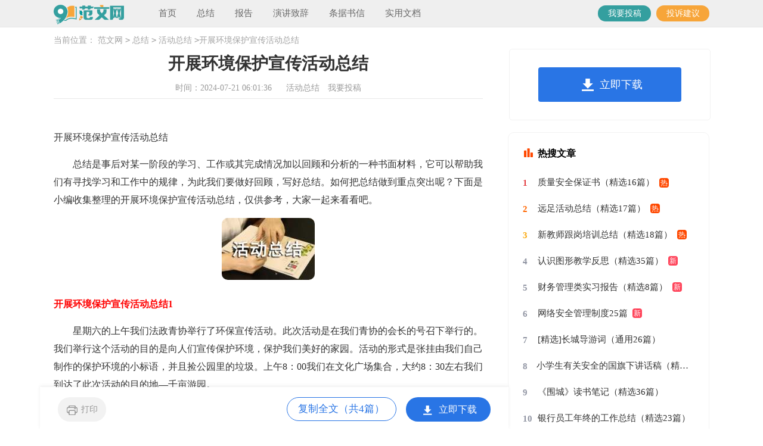

--- FILE ---
content_type: text/html
request_url: https://www.fanwen9.com/huodongzongjie/321757.html
body_size: 9809
content:
<!DOCTYPE html>
<html>
<head>
    <meta charset="gb2312">
    <meta name="viewport" content="width=device-width, initial-scale=1.0, maximum-scale=1.0, user-scalable=no;"/>
    <meta name="apple-mobile-web-app-capable" content="yes"/>
    <meta name="format-detection" content="telephone=no">
    <title>开展环境保护宣传活动总结</title>
    <meta name="keywords" content="开展环境保护宣传活动总结">
    <meta name="description" content="总结是事后对某一阶段的学习、工作或其完成情况加以回顾和分析的一种书面材料，它可以帮助我们有寻找学习和工作中的规律，为此我们要做好回顾，写好总结。如何把总结做到重点突出呢？下面是小编收集整理的开展环境保">
    <link rel="stylesheet" href="https://www.fanwen9.com/static/css/article.css">
    <!--[if IE]>
    <link rel="stylesheet" href="https://www.fanwen9.com/static/css/article.ie.css">
    <![endif]-->
    <script type="text/javascript">
        var D=new Date(),RAND_STR=D.getUTCFullYear()+"_"+D.getUTCMonth()+"_"+D.getUTCDate()+"_"+(Math.floor(D.getUTCHours()/3));
        if ((navigator.userAgent.match(/(phone|pad|pod|mobile|ios|android|BlackBerry|MQQBrowser|JUC|Fennec|wOSBrowser|BrowserNG|WebOS|symbian|transcoder)/i))) {
            document.write('<script type="text/javascript" src="/static/js/m.js?' + RAND_STR + '"><\/script>');
        } else {
            document.write('<script type="text/javascript" src="/static/js/p.js?' + RAND_STR + '"><\/script>');
        }
    </script>
</head>
<body>
<script type="text/javascript">s("header");</script>
<div class="header">
    <div class="header_box">
        <a href="https://www.fanwen9.com/" class="logo" title="范文网"></a>
        <div class="nav">
            <a href="https://www.fanwen9.com/"  title="首页">首页</a>
            
            <a href="https://www.fanwen9.com/zongjie/"  title="总结">总结</a>
            
            <a href="https://www.fanwen9.com/baogao/"  title="报告">报告</a>
            
            <a href="https://www.fanwen9.com/yanjiangzhici/"  title="演讲致辞">演讲致辞</a>
            
            <a href="https://www.fanwen9.com/tiaojushuxin/"  title="条据书信">条据书信</a>
            
            <a href="https://www.fanwen9.com/shiyongwendang/"  title="实用文档">实用文档</a>
            
        </div>
        <div class="rougao">
            <a target="_blank" href="https://www.fanwen9.com/contact.html" class="jianyi" title="投诉建议">投诉建议</a>
            <a target="_blank" href="https://www.fanwen9.com/usr/login.html" class="tg" title="我要投稿">我要投稿</a>
        </div>
    </div>
</div>
<div class="main">
    <div class="sidebar">当前位置：<a href='https://www.fanwen9.com/' title='范文网'>范文网</a><code>></code><a href='https://www.fanwen9.com/zongjie/' title='总结'>总结</a><code>></code><a href='https://www.fanwen9.com/huodongzongjie/' title='活动总结'>活动总结</a><code>></code>开展环境保护宣传活动总结</div>
    <div class="main-left">
        <div class="article">
            <script type="text/javascript">s("title_top");</script>
            <h1 class="title">开展环境保护宣传活动总结</h1>
            <div class="info">
                <span class="time">时间：2024-07-21 06:01:36 </span>
                <span class="sm_after_time"></span>
                <span class="source"><a target="_blank" href="https://www.fanwen9.com/huodongzongjie/" title="活动总结">活动总结</a></span>
                <span class="source"><a target="_blank" href="https://www.fanwen9.com/usr/login.html" title="我要投稿">我要投稿</a></span>
            </div>
            <script type="text/javascript">s("content_top");</script>
            <div class="content">
                <div class="excellent_articles_box">
                    <ul>
                        
                        <li class="excellent_articles_title">相关推荐</li>
                    </ul>
                </div>
                <p>开展环境保护宣传活动总结</p>
                <p>　　总结是事后对某一阶段的学习、工作或其完成情况加以回顾和分析的一种书面材料，它可以帮助我们有寻找学习和工作中的规律，为此我们要做好回顾，写好总结。如何把总结做到重点突出呢？下面是小编收集整理的开展环境保护宣传活动总结，仅供参考，大家一起来看看吧。</p><p style="text-align: center;"><img loading="lazy" src="/pic/00/bbeeb6afd7dcbde17_5efbf63489cda.jpg" alt="开展环境保护宣传活动总结"/></p>
<h2>开展环境保护宣传活动总结1</h2>
<p>　　星期六的上午我们法政青协举行了环保宣传活动。此次活动是在我们青协的会长的号召下举行的。我们举行这个活动的目的是向人们宣传保护环境，保护我们美好的家园。活动的形式是张挂由我们自己制作的保护环境的小标语，并且捡公园里的垃圾。上午8：00我们在文化广场集合，大约8：30左右我们到达了此次活动的目的地—千亩游园。</p><p>　　千亩游园真不愧叫这个名字，它所占的面积很大。千亩游园的风光真的很美。粉红色的桃花，米黄色的玉兰花朵朵尽自己的努力开放着。护城河边的垂柳已经长出了鹅黄色的新叶，毛茸茸的，在春风中自由的.摆动着，一棵棵松树在春天显得更加苍翠挺拔。我们法政青协的成员一路上一边捡着地上的垃圾，一边欣赏着沿途的风光。</p><p>　　在捡垃圾的过程中我发现在有垃圾桶的地方，垃圾比较少，在无垃圾桶的地方垃圾相对较多。这一方面说明我国人民大众的素质普遍有所提高，人们已经有了保护环境的意思，不再随地扔果皮纸屑。但是人们的环保意识还是不太强，在没有垃圾桶的地方，垃圾照样遍地都是。这不仅污染了环境，而且大大降低了风景的美。因此我建议有关部门还是在风景区多设置一些垃圾桶，尽量使每一个景区都有适量的垃圾桶。虽然垃圾桶会影响风景的观赏价值，但是总比当我们观赏风景时看到满地的果皮纸屑强吧。</p><p>　　另一方面我们还应该加强对环保的宣传力度，逐步增强人们的环保意识。我认为加强人们的环保意识应该乘早抓起，在孩童时期就应该加强这方面的教育，从小培养国民的环保意识，这样才能从整体上提高国民的素质。</p><p>　　这些就是我参加这次活动的所见所感，对于我们青协我还有个建议就是以后多举行些这样的活动，但我们应该把活动落到实处，不应该只是个形式。</p><h2>开展环境保护宣传活动总结2</h2>
<p>　　区生态环境分局紧密围绕世界主题和美丽中国，我是行动者中国主题，以多种形式的宣传方式组织宣传活动，动员公众积极参与环境保护，提高公众环保意识，使每一个公民，每一个家庭都成为环境保护的宣传者、实践者、推荐者，自觉节俭消费，崇尚绿色生活，为低碳减排贡献力量。</p><p><strong>　　一、制定方案，周密部署</strong></p><p>　　区生态环境分局高度重视环境日宣传活动，超前谋划，多次召开专题会议，对宣传活动进行全面安排部署，并制定了《毕节市生态环境局七星关分局生态环境保护知识讲座活动方案》、制定印发了《毕节市七星关区人民政府办公室关于举办世界环境日宣传活动的通知》、联合区教育科技局、区科协制定并印发了《关于举办七星关区第一届生态环境保护演讲比赛的通知》，明确分工，责任到人，确保了世界环境日系列宣传系列活动有条不紊地开展。</p><p><strong>　　二、制作和推广宣传产品</strong></p><p>　　1、重点围绕全国第二次污染源普查及污染防治攻坚战取得的成效，生态环境保护政策法规和科学知识的普及，制作宣传折页5000册，烘托纪念日氛围。</p><p>　　2、充分用好联合国环境规划署、生态环境部和省生态环境厅制作的环境日海报、宣传片等主题宣传产品。通过进企业、进社区、进基层、进学校、进家庭、进机关发放宣传海报、宣传册，同时，动员社会公众积极传播、规范使用美丽中国，我是行动者主题实践活动LOGO，以及踊跃参与主题歌曲传唱，扩大宣传活动影响力。</p><p><strong>　　三、开展生态环境知识讲座活动</strong></p><p>　　毕节市生态环境局、区生态环境分局与二十小联合开展生物多样性保护，构建人与自然和谐共生为主题专项宣传教育活动。</p><p>　　活动中，市生态环境局环境监测中心工程师张丹现场向师生讲解生物多样性知识，让学生当好宣传者，呼吁保护动植物与生态环境从我做起，从身边活动开始，提高大家保护动植物的意识,让保护动植物成为大家的.自觉行动。</p><p>　　通过此次活动，给予广大小学生不一样的课堂，开拓了视野，增进了他们对自然界的了解，明白了人与自然和谐相处的重要性，激发了他们学科学、爱科学、用科学的热情；同时提高了广大师生生物多样性保护意识，深入普及生物多样性知识，营造全社会关爱生物多样性良好氛围。</p><p><strong>　　四、人民广场集中宣传活动</strong></p><p>　　世界环境日当天，在人民广场隆重举行了美丽中国，我是行动者大型主题宣传活动。农工党毕节市委、毕节市科协、毕节市档案馆、毕节市林业局、毕节市法院、毕节市妇联、毕节市生态环境局、区法院、区住建局、区工信局、区卫生健康局、区水务局、区综合行政执法局、区农业农村局、区交通局、区发改局、区司法局、区教育科技局、区科协、区</p><p>　　生态环境分局等近120名领导干部职工、生态环境志愿者参加活动。现场开展了环保科普咨询、设置宣传展板、生态环境知识有奖竞猜、污染源普查宣传等活动。各单位向群众发放了各自富有特色的知识手册、宣宣传折页等20xx余份，主题扇、主题伞600余把，提倡低碳生活，鼓励低碳消费，受到广大群众的热烈欢迎和支持。</p><p>　　本次活动的开展，增强广大中小学生美丽中国、美丽贵州、美丽家乡、美丽校园的主人翁意识，将更多地唤起全社会的环保意识，倡导人人参与环境保护、共同呵护人类家园。</p><h2>开展环境保护宣传活动总结3</h2>
<p>　　世界环境日期间，我局紧紧围绕美丽中国，我是行动者主题，结合本单位实际，积极宣传水利行业环保知识，传播绿色消费理念，倡导节水生活，动员广大市民从现在做起，从小事做起，参与水资源环境保护。现将活动具体情况总结如下：</p><p><strong>　　一、领导重视，精心组织</strong></p><p>　　我局高度重视水利行业环保宣传教育工作，始终坚持把世界环境日宣传活动作为水务局环境保护宣传教育工作的重点。为确保环境宣传教育工作取得扎实成效，我局召集相关科室，精心谋划宣传工作，科学部署宣传重点，并且制作和印刷相关材料及展板，以方便群众阅览。</p><p><strong>　　二、围绕主题，多种形式开展宣传</strong></p><p>　　1、围绕美丽中国，我是行动者主题，我局利用LED屏幕滚动播放环保宣传标语，安排下属单位在这一天积极做好河道、沟渠等水利设施的环境卫生。</p><p>　　2、积极开展世界环境日主题宣传活动。我局在中心广场现场设立咨询投诉台。向过往群众发放水利行业宣传页700多份，内容涉及河长制工作、节约用水、水法、取水许可等内容。活动现场设立宣传展版2块，内容涉及环境卫生创建和生态流量下泄。</p><p>　　3、结合高考，积极宣传绿色护考行动。倡议广大市民、企业、单位在高考期间，少开一天车，尽量不鸣笛，施工企业暂停施工，考场周围不得大声喧哗。</p><p>　　世界环境日，我局通过在中心广场开展环保宣传教育活动，既增进了社会各界对水利行业环保工作取得成绩的了解，又宣传了水利行业环保知识，同时也看到市民的对水资源节约意识进一步增强，公众参与环境保护的热情持续高涨，收到了良好的效果。但仍存在一些不足，主要体现在活动准备不够充分，一定程度上影响了宣传效果。今后，我局将继续加大水利行业环境保护的`宣传教育力度，进一步激发广大市民积极参与全区水利事业环境保护的热情，为环境保护工作做出更大的贡献。</p><h2>开展环境保护宣传活动总结4</h2>
<p>　　这次我校开展的新《环境保护法》宣传活动，开展得很好，有教育意义的，是非常成功的。我们很重视这次活动开展的要求。尤其是宣传新《环境保护法》开展活动前，我们考虑到，学生年龄小对《环境保护法》许多规则如果直接照本宣科的话，学生是难懂，模糊不清。只能开展形式多样的`活动，才能让学生知道《环境保护法》的认识。也使学生明白这次中央颁布的《环境保护法》新规重要意义和力度。下面是我们学校组织开展的活动事项。</p><p>　　第一、利用升国旗。团委精心准备了新《环境保护法》宣传，讲解了《环境保护法》实施的重要性和紧迫感，引导中学生认识和关心生态环境，积极参加保护，改善生态环境的意识。</p><p>　　第二、利用班会课。团委整理资料后，发放班主任，由班主任到各班进行大力宣传《环境保护法》新要求。因为这样做，才能使《环境保护法》新规渗透到每一位学生大脑去。达到人人知道，人人知晓。班主任利用自己的理解，通俗易懂地给学生以讲座型的讲解，明白本次活动开展的目的。</p><p>　　第三、利用校园广播站的宣传力度，让学生自觉不自觉中强化接受认识《环境保护法》新规。起到了一些教师说不清难以讲不明白的条文细化。起到了补充解释多方面作用。</p><p>　　第四、开展《环境保护法》手抄报比赛。考虑到学生年龄因素，我们着力然强抓分年级学生思想教育。特意给各年级学生分配了任务，共9个班，进行了手抄报设计宣传比赛活动。许多学生发挥了特有的水平，表现很好。各获得了各年级不同名次。是学生在这次活动中得到了激励，自然而然懂得了《环境保护法》新规认识和自觉性。</p><p>　　第五、我们通过“小手拉大手”活动，利用告家长书。发送《环境保护法》宣传资料到学生家。让学生放学回家后，把资料交给自己父母进行阅读，签字认可。这样的宣传力度才更加有效果。不用讲，大家应该清醒意识到，一般《环境保护法》违法的大部分是成年人，而不是小孩。所以，这样的宣传力度才更有渗透力，更有威慑作用。</p><p>　　此外，我们处于负责任的态度，才努力把这事做好，做完善。这也是爱国、爱家乡，对环境保护的一点责任吧！</p><script>s("content_relate");</script><p>【开展环境保护宣传活动总结】相关文章：</p><p><a target="_blank" href="https://www.fanwen9.com/huodongzongjie/429770.html" title="开展节能宣传活动总结">开展节能宣传活动总结</a><span>06-23</span></p><p><a target="_blank" href="https://www.fanwen9.com/huodongzongjie/386716.html" title="开展科普宣传活动总结">开展科普宣传活动总结</a><span>11-08</span></p><p><a target="_blank" href="https://www.fanwen9.com/huodongzongjie/420178.html" title="开展防范电信诈骗宣传活动总结">开展防范电信诈骗宣传活动总结</a><span>06-07</span></p><p><a target="_blank" href="https://www.fanwen9.com/huodongzongjie/327326.html" title="开展食品安全宣传活动总结">开展食品安全宣传活动总结</a><span>04-05</span></p><p><a target="_blank" href="https://www.fanwen9.com/huodongzongjie/293245.html" title="开展学前教育宣传月活动总结">开展学前教育宣传月活动总结</a><span>01-07</span></p><p><a target="_blank" href="https://www.fanwen9.com/huodongzongjie/444686.html" title="开展防范电信网络诈骗宣传活动总结">开展防范电信网络诈骗宣传活动总结</a><span>07-23</span></p><p><a target="_blank" href="https://www.fanwen9.com/huodongzongjie/379917.html" title="环境保护活动总结">环境保护活动总结</a><span>09-20</span></p><p><a target="_blank" href="https://www.fanwen9.com/huodongzongjie/454984.html" title="开展4.25儿童预防接种宣传日的活动总结">开展4.25儿童预防接种宣传日的活动总结</a><span>09-10</span></p><p><a target="_blank" href="https://www.fanwen9.com/huodongzongjie/296363.html" title="开展节约活动总结">开展节约活动总结</a><span>01-15</span></p>
            </div>
            <script type="text/javascript">s("download_bottom");</script>
            <div class="pager"></div>
        </div>
        <script type="text/javascript">s("list_wenzhangtuijian");</script>
    </div>
    <div class="main-right">
        <div class="right_fix">
            <script type="text/javascript">s("right_top");</script>
            <script type="text/javascript">s("right_mid");</script>
            <div class="fw_box">
                <div class="fw_box_t"><span>最新文章</span></div>
                <ul>
                    <li><a href="https://www.fanwen9.com/huodongzongjie/431361.html" target="_blank" title="消防宣传活动总结">消防宣传活动总结</a></li>
<li><a href="https://www.fanwen9.com/huodongzongjie/455057.html" target="_blank" title="幼儿园食品安全周活动总结">幼儿园食品安全周活动总结</a></li>
<li><a href="https://www.fanwen9.com/huodongzongjie/469377.html" target="_blank" title="轻叩诗歌的大门活动总结">轻叩诗歌的大门活动总结</a></li>
<li><a href="https://www.fanwen9.com/huodongzongjie/433104.html" target="_blank" title="英语社团活动总结">英语社团活动总结</a></li>
<li><a href="https://www.unjs.com/fanwenku/514569.html" target="_blank" title="开展世界无烟宣传活动总结">开展世界无烟宣传活动总结</a></li>
<li><a href="https://www.fanwen9.com/huodongzongjie/437622.html" target="_blank" title="听课评课活动总结">听课评课活动总结</a></li>
<li><a href="https://www.fanwen9.com/huodongzongjie/424841.html" target="_blank" title="消防安全日活动总结">消防安全日活动总结</a></li>

<li><a href="https://www.fanwen9.com/huodongzongjie/427140.html" target="_blank" title="社区宣传月活动总结">社区宣传月活动总结</a></li>
<li><a href="https://www.fanwen9.com/huodongzongjie/420836.html" target="_blank" title="心理健康教育宣传月活动总结">心理健康教育宣传月活动总结</a></li>

                    <li><a target="_blank" title="活动总结" href="https://www.fanwen9.com/huodongzongjie/">活动总结</a></li><li><a target="_blank" title="总结" href="https://www.fanwen9.com/zongjie/">总结</a></li><li><a target="_blank" title="实习总结" href="https://www.fanwen9.com/shixizongjie/">实习总结</a></li><li><a target="_blank" title="学习总结" href="https://www.fanwen9.com/xuexizongjie/">学习总结</a></li><li><a target="_blank" title="培训总结" href="https://www.fanwen9.com/peixunzongjie/">培训总结</a></li><li><a target="_blank" title="会议总结" href="https://www.fanwen9.com/huiyizongjie/">会议总结</a></li><li><a target="_blank" title="教学总结" href="https://www.fanwen9.com/jiaoxuezongjie/">教学总结</a></li><li><a target="_blank" title="工作总结" href="https://www.fanwen9.com/gongzuozongjie/">工作总结</a></li><li><a target="_blank" title="年终总结" href="https://www.fanwen9.com/nianzhongzongjie/">年终总结</a></li><li><a target="_blank" title="合同范本" href="https://www.fanwen9.com/hetong/">合同范本</a></li>
                    <li><a title="教师节的最新活动总结" href="https://www.fanwen9.com/huodongzongjie/321611.html">教师节的最新活动总结</a> </li>
                    <li><a title="爱国卫生月活动总结" href="https://www.fanwen9.com/huodongzongjie/321673.html">爱国卫生月活动总结</a> </li>
                </ul>
            </div>
            <script type="text/javascript">s("right_bottom");</script>
        </div>
    </div>
</div>
</div>
<div class="related_article"></div>
<div class="footer">
    <p>Copyright&#169;2020-2026<a target="_blank" title="fanwen9.com" href="https://www.fanwen9.com/">fanwen9.com</a>版权所有</p>
</div>
<script src="https://apps.bdimg.com/libs/jquery/1.9.1/jquery.min.js"></script>
<script type="text/javascript">
    if((navigator.userAgent.match(/(phone|pad|pod|mobile|ios|android|BlackBerry|MQQBrowser|JUC|Fennec|wOSBrowser|BrowserNG|WebOS|symbian|transcoder)/i))){
        document.write('<script type="text/javascript" src="https://cpt.9136.com/cpt/cptm.js?'+RAND_STR+'" charset="utf-8"><\/script>');
    } else {
        document.write('<script type="text/javascript" src="https://cpt.9136.com/cpt/cpt.js?'+RAND_STR+'" charset="utf-8"><\/script>');
    }
</script>
</body>
</html>

--- FILE ---
content_type: text/css
request_url: https://www.fanwen9.com/static/css/article.css
body_size: 2039
content:
@import url(article.ie.css) screen and (min-width:750px);
@media screen and (max-width: 750px) {
@charset "gb2312";
    body,div,ul,ol,li,dl,dt,dd,h1,h2,h3,h4,h5,h6,pre,code,form,fieldset,legend,input,textarea,p,blockquote,th,td{margin:0;padding:0;}
    fieldset,img,input{border:0 none;}li{list-style:none;}
    h1,h2,h3,h4,h5,h6{font-size:100%;font-weight:normal;line-height:1.2;}
    em,cite,i{font-style:normal;}
    a{text-decoration:none;padding:0;margin:0;color: #2965b1;font-size: 14px;}

    /*header*/
    .header{height: 45px;background: #efefef;border-bottom: 1px solid #e6e6e6;}
    .header_box{width: 100%;text-align: center;position: relative;}
    .logo{width: 114px;height: 32px;background:url("../img/logo.png") no-repeat;display: inline-block;margin-top: 8px;background-size: 100%;}
    .header .nav{float: left;font-size:15px;position: absolute;top: 54px;height: 400px;display: none;}
    .header .nav a{float: left;margin-left: 34px;font-size: 16px;color: #fff;}
    .rougao{float: right;margin-top: 26px;display: none;}
    .rougao a{float: right;font-size: 12px;margin-left:9px;width: 98px;height: 30px;background-color: #ffffff;border-radius: 17px;color: #568dc9;line-height: 30px;}
    .rougao .tg{margin-left:0;}
    .rougao .tg i{width: 34px;height: 31px;display: block;background: url("../img/ioc1.png") no-repeat center;margin: 0px 0 0px 4px;float: left;}
    .rougao .jianyi{background: #fda645;color:#fff;}
    .rougao .jianyi i{float: left;width: 30px;height: 31px;display: block;background: url("../img/ico2.png") no-repeat center;margin:0 0 4px 4px;}


    /*内容*/
    .main{width: 100%;margin: auto;}
    /*面包屑*/
    .sidebar{width: 94%;float: left;line-height: 30px;font-size: 16px;color: #999;height: 30px;overflow: hidden;margin: 0 3%;margin-top: 6px;}
    .sidebar a{color: #999;padding: 0 4px;font-size: 16px;}
    .sidebar span{color: #585858;font-size: 14px;}

    .main-left{width: 100%;background-color: #fff;float: left;}
    .article{width: 100%;float: left;}
    .content{line-height: 28px;font-size: 17px;width: 100%;overflow: hidden;float: left;}
    .content p{font-size: 17px;line-height: 28px;padding-bottom: 12px;color: #333;margin: 0 3%;width: 94%!important;}
    .title{line-height: 40px;font-size: 28px;margin: 3%;text-align: center;font-weight: 700;color: #333;margin-bottom: 21px;}
    .info a{color: #999;font-size: 12px;display: none;}
    .info span{padding: 0 5px;}
    .info{height: 28px;line-height: 28px;margin: 0 auto;color: #999;font-size: 16px;width: 96%;padding: 0 2%;}

    .previous{margin-top: 10px;font-size: 14px;float: left;width: 94%;border-top: 10px solid #eee;padding: 2% 3%;}
    .previous span{line-height: 32px;height: 32px;float: left;overflow: hidden;width: 50%;}
    .next{text-align: right;}

    .related_article_img{float: left;width: 94%;border-top: 10px solid #eee;padding: 2% 3%;}
    .related_article_img .related_top{height: 40px;width: 100%;border-bottom: 1px solid #EEE;}
    .related_article_img .related_top code{float: left;font-size: 16px;height: 40px;line-height: 40px;color: #333;background: #fff;border-bottom: 2px solid #1c1c1c;font-family: initial;font-weight: 700;}
    .related_article_img ul{margin-top: 13px;width: 100%;float:left;display: flex;justify-content: space-between;align-content: center;flex-flow: wrap;}
    .related_article_img li{overflow: hidden;width: 48%;height: 132px;float: left;}
    .related_article_img li a:hover span{text-decoration: underline;}
    .related_article_img li a img{height: 98px;float: left;width: 100%;}
    .related_article_img li a span{float: left;height: 24px;width: 99%;line-height: 30px;font-size: 14px;color: #2965b1;overflow: hidden;text-align: center;}

    /*related_article*/
    .related_about{float: left;width: 94%;border-top: 10px solid #eee;padding: 2% 3%;}
    .related_about .related_about_t{float: left;width: 100%;height: 40px;line-height: 40px;color: #494949;font-size: 16px;border-bottom: 1px solid #EEE;margin-bottom: 10px;}
    .related_about .related_about_t code{color: #000;font-size: 16px;float: left;font-family: inherit;border-bottom: 2px solid #000;font-weight: 700;}
    .related_about ul{float: left;width: 100%;}
    .related_about li{float: left;width: 50%;height: 30px;font-size: 16px;overflow: hidden;line-height: 30px;}
    .related_about li a{font-size: 15px;color: #2965b1;}
    .related_about li a:before{float: left;content: "";width: 3px;height: 3px;background: #000;margin-top: 11px;margin-right: 5px;}
    .related_about li a:hover{color: #000;}

    .related_article{float: left;width: 100%;background: #fff;}

    u{text-decoration:none;}
    .content a{font-size: 15px;}
    .content h2,.content h2 a,.content h2 a u{text-decoration: none;font-size: 17px;text-align: left;font-weight: bold;line-height: 28px;clear: both;color: #ff0000;margin-bottom: 12px;padding: 0 3%;}
    .content img{max-width: 100%!important;height: auto!important;}
    .content img{border-radius: 10px;}
    .after_height_light~p a {color: #2965b1 !important;}

    .right_fixed { bottom: 54px;width: 336px;position: fixed!important;z-index: 300;}
    .main-right{float: left;width: 100%;}
    .fw_box{float: left;width: 94%;padding: 3%;border-top: 10px solid #eee;display: none;}
    .fw_box_t{float: left;width: 100%;border-bottom: 2px solid #dedede;height: 33px;line-height: 33px;margin-bottom: 8px;}
    .fw_box_t span{float: left;height: 33px;border-bottom: 2px solid #349f9f;color: #349f9f;font-size: 16px;font-weight: 700;}
    .fw_box ul{float: left;width: 100%;margin-bottom: 5px;}
    .fw_box ul li{float: left;width: 50%;line-height: 30px;height: 30px;overflow: hidden;}
    .fw_box ul li font{float: right;color: #999;font-size: 12px;}
    .fw_box ul li a{/* float: left; */}
    .fw_box ul li em{float: left;background: #c3c3c3;height: 18px;width: 18px;color: #fff;line-height: 18px;text-align: center;margin-right: 6px;margin-top: 6px;font-size: 12px;}
    .fw_box ul li:nth-child(1) em {background: #ff5722;color: #fff;}
    .fw_box ul li:nth-child(2) em {background: #ff9800;color: #fff;}
    .fw_box ul li:nth-child(3) em {background: #ffc107;color: #fff;}
    .fw_box ul li:nth-child(4) em {background: #ffc107;color: #fff;}

    /*页脚*/
    .footer {background: #3d434f;padding: 3%;float: left;width: 94%;}
    .footer p {width: 100%;text-align: center;color: #eaeaea;font-size: 12px;line-height: 24px;}
    .footer p a {padding: 0 5px;font-size: 12px;color: #eaeaea;display: inline-block;}
}

--- FILE ---
content_type: text/css
request_url: https://www.fanwen9.com/static/css/article.ie.css
body_size: 1882
content:
@charset "gb2312";
body,div,ul,ol,li,dl,dt,dd,h1,h2,h3,h4,h5,h6,pre,code,form,fieldset,legend,input,textarea,p,blockquote,th,td{margin:0;padding:0;}
fieldset,img,input{border:0 none;}li{list-style:none;}
h1,h2,h3,h4,h5,h6{font-size:100%;font-weight:normal;line-height:1.2;}
em,cite,i{font-style:normal;}
a{text-decoration:none;padding:0;margin:0;color:#333;font-size: 15px;}

/*header*/
.header{height: 45px;margin:0 auto;line-height: 45px;background: #efefef;border-bottom: 1px solid #e6e6e6;}
.header_box{width:1100px;margin:0 auto;overflow: hidden;}
.logo{width: 118px;height: 38px;background:url("../img/logo.png") no-repeat;float: left;margin-top: 7px;background-size: 100%;}
.header .nav{float: left;margin-left:24px;font-size:15px;}
.header .nav a{float: left;margin-left: 34px;font-size: 15px;color: #666;}
.rougao{float: right;margin-top: 9px;}
.rougao a{float: right;font-size: 14px;margin-left:9px;width: 89px;height: 27px;background-color: #349f9f;border-radius: 17px;color: #ffffff;line-height: 27px;text-align: center;}
.rougao .tg{margin-left:0;}
.rougao .tg i{width: 28px;height: 24px;display: block;background: url("../img/ioc1.png") no-repeat center;margin: 0px 0 0px 4px;float: left;}
.rougao .jianyi{background: #f7a539;color:#fff;}
.rougao .jianyi i{float: left;width: 26px;height: 27px;display: block;background: url("../img/ico2.png") no-repeat center;margin:0 0 4px 4px;}

/*内容*/
.main{width: 1100px;margin: auto;}
/*面包屑*/
.sidebar{width: 100%;float: left;line-height: 30px;font-size: 14px;color: #a2a2a2;height: 30px;overflow: hidden;margin-top: 6px;}
.sidebar a{color: #a2a2a2;padding: 0 4px;font-size: 14px;}
.sidebar span{color: #585858;font-size: 14px;}

.main-left{width: 720px;float: left;background-color: #fff;}
.article{background-color: #fff;width: 100%;}
.content{margin-top: 20px;line-height: 30px;font-size: 15px;}
.content p{font-size: 16px;line-height: 30px;margin-bottom: 15px;color: #333;}
.title{line-height: 30px;font-size: 28px;margin: 10px 0;text-align: center;font-weight: 700;color: #333;}
.info a{color: #999;font-size: 14px;}
.info span{padding: 0 5px;}
.info{height: 28px;line-height: 22px;margin: 0 auto;text-align: center;padding-top: 5px;margin-bottom: 10px;color: #999;font-size: 14px;width: 100%;border-bottom: 1px solid #e8e8e8;}

.previous{margin-top: 10px;float: left;width: 100%;font-size: 14px;}
.previous span{line-height: 32px;height: 32px;float: left;overflow: hidden;width: 50%;}
.next{text-align: right;}

.related_article_img{float: left;width: 100%;}
.related_article_img .related_top{height: 30px;width: 100%;border-bottom: 1px solid #EEE;}
.related_article_img .related_top code{float: left;font-size: 18px;height: 30px;line-height: 30px;color: #333;background: #fff;border-bottom: 2px solid #1c1c1c;font-family: initial;font-weight: 700;}
.related_article_img ul{margin-top: 13px;width: 100%;float:left;}
.related_article_img li{overflow: hidden;width: 156px;height: 127px;float: left;margin-right: 1px;margin-left: 10px;text-align: center;}
.related_article_img li a:hover span{text-decoration: underline;}
.related_article_img li a img{height: 104px;float: left;width: 100%;border: 1px solid #ddd;}
.related_article_img li a span{float: left;height: 24px;width: 100%;line-height: 24px;font-size: 16px;color: #2965b1;overflow: hidden;}

/*related_article*/
.related_about{width: 100%;float: left;overflow: hidden;padding-top: 15px;margin-bottom: 10px;}
.related_about .related_about_t{float: left;width: 100%;height: 28px;line-height: 28px;color: #494949;font-size: 16px;border-bottom: 1px solid #EEE;margin-bottom: 10px;}
.related_about .related_about_t code{color: #000;font-size: 18px;float: left;font-family: inherit;border-bottom: 2px solid #000;font-weight: 700;}
.related_about ul{float: left;width: 100%;}
.related_about li{float: left;width: 50%;height: 30px;font-size: 16px;overflow: hidden;line-height: 30px;}
.related_about li a{font-size: 16px;color: #2965b1;}
.related_about li a:before{float: left;content: "";width: 3px;height: 3px;background: #000;margin-top: 14px;margin-right: 5px;}
.related_about li a:hover{color: #000;}

.right_fixed {top: 0;width: 336px;position: fixed!important;}
.main-right{float:right;width: 336px;}
.fw_box{float: right;width: 86%;background: #fff;padding: 7%;border-radius: 10px;padding-top: 15px;padding-bottom: 22px;margin-top: 10px;margin-bottom: 8px;border: 1px solid #f3f3f3;}
.fw_box_t{float: left;width: 100%;border-bottom: 2px solid #dfe0e0;height: 33px;line-height: 33px;margin-bottom: 6px;}
.fw_box_t span{float: left;height: 33px;border-bottom: 2px solid #349f9f;color: #349f9f;font-size: 16px;font-weight: 700;}
.fw_box ul{float: left;width: 100%;display: flex;flex-wrap: wrap;justify-content: space-between;}
.fw_box ul li{float: left;width: 46%;line-height: 41px;height: 41px;overflow: hidden;}
.fw_box ul li font{float: right;color: #999;font-size: 12px;}
.fw_box ul li a{/* display: inline-block; */}
.fw_box li:before{content:"w";line-height: 15px;color: #ffffff;width: 15px;height: 15px;text-align: center;float: left;margin-top: 13px;margin-right: 6px;background: #349f9f;font-family: inherit;font-weight: 700;font-size: 12px;border-radius: 4px;}

u{text-decoration:none;}
.content a{font-size: 15px;}
.content h2,.content h2 a,.content h2 a u{text-decoration: none;font-size: 16px;text-align: left;font-weight: bold;line-height: 31px;clear: both;color: #ff0000;margin-bottom:15px;}
.content img{max-width: 100%!important;height: auto!important;}
.content img{border-radius: 10px;}
.after_height_light~p a {color: #2965b1 !important;}

/*footer*/
.footer {padding-bottom: 10px;margin-top: 8px;background: #3e4445;padding-top: 10px;overflow: hidden;float: left;width: 100%;}
.footer p {width: 100%;text-align: center;color: #eaeaea;font-size: 12px;height: 28px;line-height: 28px;}
.footer p a {color: #eaeaea;font-size: 12px;padding: 0 5px;}